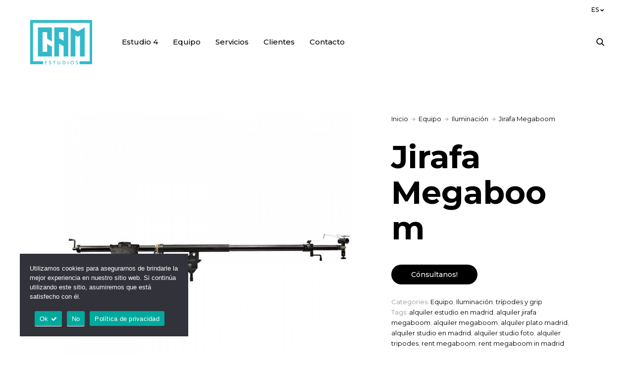

--- FILE ---
content_type: text/javascript
request_url: https://camestudios.com/wp-content/plugins/stripe/includes/core/assets/js/dist/simpay-public-upe.js?ver=4.11.1
body_size: 2324
content:
!function(e){var n={};function t(r){if(n[r])return n[r].exports;var o=n[r]={i:r,l:!1,exports:{}};return e[r].call(o.exports,o,o.exports,t),o.l=!0,o.exports}t.m=e,t.c=n,t.d=function(e,n,r){t.o(e,n)||Object.defineProperty(e,n,{enumerable:!0,get:r})},t.r=function(e){"undefined"!=typeof Symbol&&Symbol.toStringTag&&Object.defineProperty(e,Symbol.toStringTag,{value:"Module"}),Object.defineProperty(e,"__esModule",{value:!0})},t.t=function(e,n){if(1&n&&(e=t(e)),8&n)return e;if(4&n&&"object"==typeof e&&e&&e.__esModule)return e;var r=Object.create(null);if(t.r(r),Object.defineProperty(r,"default",{enumerable:!0,value:e}),2&n&&"string"!=typeof e)for(var o in e)t.d(r,o,function(n){return e[n]}.bind(null,o));return r},t.n=function(e){var n=e&&e.__esModule?function(){return e.default}:function(){return e};return t.d(n,"a",n),n},t.o=function(e,n){return Object.prototype.hasOwnProperty.call(e,n)},t.p="",t(t.s=51)}({51:function(e,n){var t=window.simplePayForms;function r(e){e.preventDefault();var n=e.target,t=n.formId,r=n.i18n,o=n.querySelector(".simpay-payment-btn"),i=o.querySelector("span"),a=o.innerHTML;o.disabled=!0,i.innerText=r.paymentButtonLoadingText;var u=n.querySelector(".simpay-errors");u.innerHTML="",function(e){if(window.simpayGoogleRecaptcha){var n=window.simpayGoogleRecaptcha.siteKey;return new Promise((function(e){grecaptcha.execute(n,{action:"simpay_payment"}).then((function(n){return e(n)})).catch((function(){return e(null)}))}))}var t=e.querySelector('[name="h-captcha-response"]');if(t)return Promise.resolve(t.value);var r=e.querySelector('[name="cf-turnstile-response"]');return r?Promise.resolve(r.value):Promise.resolve(null)}(n).then((function(e){return window.wp.apiFetch({path:"wpsp/__internal__/payment/create",method:"POST",data:{token:e,form_id:t,price_id:Object.values(n.settings.prices)[0].id,quantity:1}}).then((function(e){var n=e.redirect;window.location.href=n}))})).catch((function(e){var n=e.message;o.disabled=!1,u.innerHTML=n,o.innerHTML=a,wp.a11y.speak(n,"assertive")}))}function o(e){var n=arguments.length>1&&void 0!==arguments[1]&&arguments[1];e.formId=parseInt(e.dataset.simpayFormId),n||(n=t[e.formId]),(e=Object.assign(e,n)).addEventListener("submit",r)}window.document.addEventListener("DOMContentLoaded",(function(){var e=document.querySelectorAll(".simpay-checkout-form");0!==e.length&&e.forEach((function(e){o(e)}))})),window.wpsp={initPaymentForm:o}}});